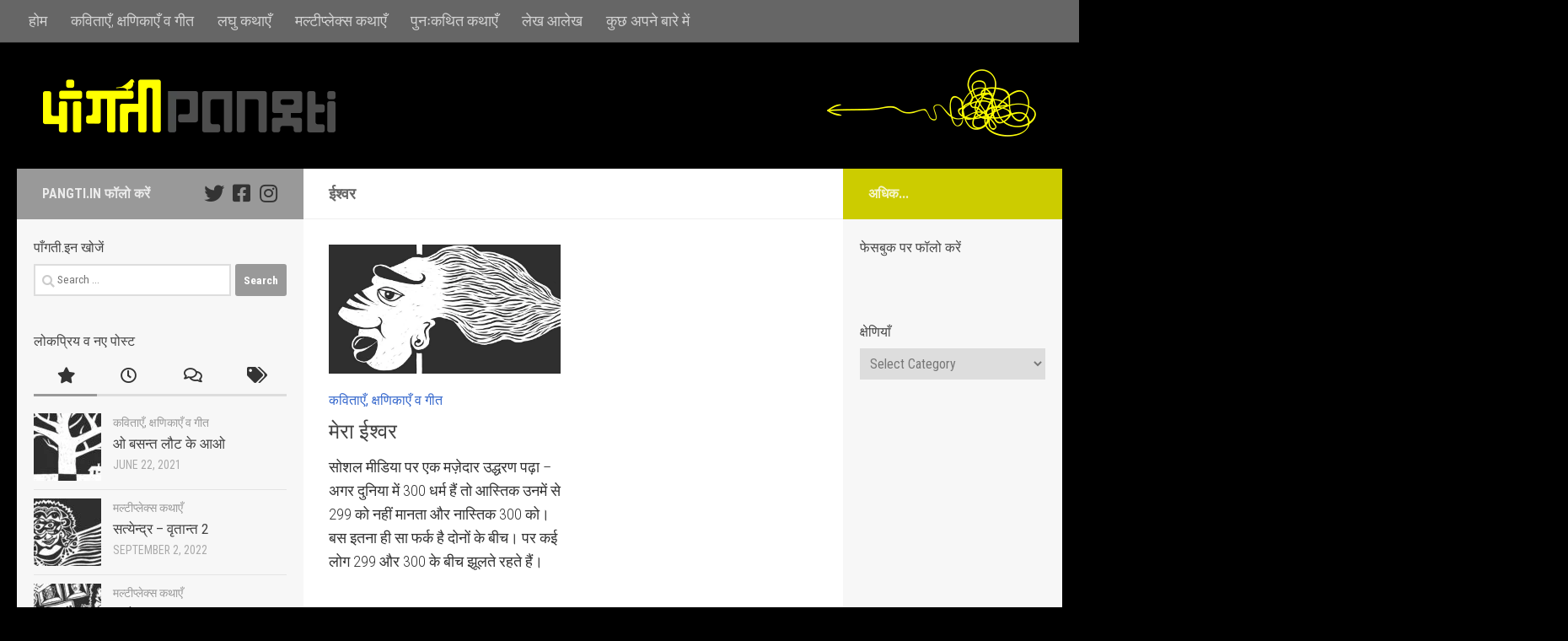

--- FILE ---
content_type: text/html; charset=UTF-8
request_url: https://pangti.in/tag/%E0%A4%88%E0%A4%B6%E0%A5%8D%E0%A4%B5%E0%A4%B0/
body_size: 17539
content:
<!DOCTYPE html>
<html class="no-js" lang="en-US">
<head>
  <meta charset="UTF-8">
  <meta name="viewport" content="width=device-width, initial-scale=1.0">
  <link rel="profile" href="https://gmpg.org/xfn/11" />
  <link rel="pingback" href="https://pangti.in/xmlrpc.php">

  <title>ईश्वर &#8211; पाँगती | pangti</title>
<meta name='robots' content='max-image-preview:large' />
	<style>img:is([sizes="auto" i], [sizes^="auto," i]) { contain-intrinsic-size: 3000px 1500px }</style>
	<script>document.documentElement.className = document.documentElement.className.replace("no-js","js");</script>
<link rel='dns-prefetch' href='//stats.wp.com' />
<link rel='preconnect' href='//c0.wp.com' />
<link rel="alternate" type="application/rss+xml" title="पाँगती | pangti &raquo; Feed" href="https://pangti.in/feed/" />
<link rel="alternate" type="application/rss+xml" title="पाँगती | pangti &raquo; Comments Feed" href="https://pangti.in/comments/feed/" />
<link id="hu-user-gfont" href="//fonts.googleapis.com/css?family=Roboto+Condensed:400,300italic,300,400italic,700&subset=latin,latin-ext" rel="stylesheet" type="text/css"><link rel="alternate" type="application/rss+xml" title="पाँगती | pangti &raquo; ईश्वर Tag Feed" href="https://pangti.in/tag/%e0%a4%88%e0%a4%b6%e0%a5%8d%e0%a4%b5%e0%a4%b0/feed/" />
<script>
window._wpemojiSettings = {"baseUrl":"https:\/\/s.w.org\/images\/core\/emoji\/16.0.1\/72x72\/","ext":".png","svgUrl":"https:\/\/s.w.org\/images\/core\/emoji\/16.0.1\/svg\/","svgExt":".svg","source":{"concatemoji":"https:\/\/pangti.in\/wp-includes\/js\/wp-emoji-release.min.js?ver=6.8.3"}};
/*! This file is auto-generated */
!function(s,n){var o,i,e;function c(e){try{var t={supportTests:e,timestamp:(new Date).valueOf()};sessionStorage.setItem(o,JSON.stringify(t))}catch(e){}}function p(e,t,n){e.clearRect(0,0,e.canvas.width,e.canvas.height),e.fillText(t,0,0);var t=new Uint32Array(e.getImageData(0,0,e.canvas.width,e.canvas.height).data),a=(e.clearRect(0,0,e.canvas.width,e.canvas.height),e.fillText(n,0,0),new Uint32Array(e.getImageData(0,0,e.canvas.width,e.canvas.height).data));return t.every(function(e,t){return e===a[t]})}function u(e,t){e.clearRect(0,0,e.canvas.width,e.canvas.height),e.fillText(t,0,0);for(var n=e.getImageData(16,16,1,1),a=0;a<n.data.length;a++)if(0!==n.data[a])return!1;return!0}function f(e,t,n,a){switch(t){case"flag":return n(e,"\ud83c\udff3\ufe0f\u200d\u26a7\ufe0f","\ud83c\udff3\ufe0f\u200b\u26a7\ufe0f")?!1:!n(e,"\ud83c\udde8\ud83c\uddf6","\ud83c\udde8\u200b\ud83c\uddf6")&&!n(e,"\ud83c\udff4\udb40\udc67\udb40\udc62\udb40\udc65\udb40\udc6e\udb40\udc67\udb40\udc7f","\ud83c\udff4\u200b\udb40\udc67\u200b\udb40\udc62\u200b\udb40\udc65\u200b\udb40\udc6e\u200b\udb40\udc67\u200b\udb40\udc7f");case"emoji":return!a(e,"\ud83e\udedf")}return!1}function g(e,t,n,a){var r="undefined"!=typeof WorkerGlobalScope&&self instanceof WorkerGlobalScope?new OffscreenCanvas(300,150):s.createElement("canvas"),o=r.getContext("2d",{willReadFrequently:!0}),i=(o.textBaseline="top",o.font="600 32px Arial",{});return e.forEach(function(e){i[e]=t(o,e,n,a)}),i}function t(e){var t=s.createElement("script");t.src=e,t.defer=!0,s.head.appendChild(t)}"undefined"!=typeof Promise&&(o="wpEmojiSettingsSupports",i=["flag","emoji"],n.supports={everything:!0,everythingExceptFlag:!0},e=new Promise(function(e){s.addEventListener("DOMContentLoaded",e,{once:!0})}),new Promise(function(t){var n=function(){try{var e=JSON.parse(sessionStorage.getItem(o));if("object"==typeof e&&"number"==typeof e.timestamp&&(new Date).valueOf()<e.timestamp+604800&&"object"==typeof e.supportTests)return e.supportTests}catch(e){}return null}();if(!n){if("undefined"!=typeof Worker&&"undefined"!=typeof OffscreenCanvas&&"undefined"!=typeof URL&&URL.createObjectURL&&"undefined"!=typeof Blob)try{var e="postMessage("+g.toString()+"("+[JSON.stringify(i),f.toString(),p.toString(),u.toString()].join(",")+"));",a=new Blob([e],{type:"text/javascript"}),r=new Worker(URL.createObjectURL(a),{name:"wpTestEmojiSupports"});return void(r.onmessage=function(e){c(n=e.data),r.terminate(),t(n)})}catch(e){}c(n=g(i,f,p,u))}t(n)}).then(function(e){for(var t in e)n.supports[t]=e[t],n.supports.everything=n.supports.everything&&n.supports[t],"flag"!==t&&(n.supports.everythingExceptFlag=n.supports.everythingExceptFlag&&n.supports[t]);n.supports.everythingExceptFlag=n.supports.everythingExceptFlag&&!n.supports.flag,n.DOMReady=!1,n.readyCallback=function(){n.DOMReady=!0}}).then(function(){return e}).then(function(){var e;n.supports.everything||(n.readyCallback(),(e=n.source||{}).concatemoji?t(e.concatemoji):e.wpemoji&&e.twemoji&&(t(e.twemoji),t(e.wpemoji)))}))}((window,document),window._wpemojiSettings);
</script>

<style id='wp-emoji-styles-inline-css'>

	img.wp-smiley, img.emoji {
		display: inline !important;
		border: none !important;
		box-shadow: none !important;
		height: 1em !important;
		width: 1em !important;
		margin: 0 0.07em !important;
		vertical-align: -0.1em !important;
		background: none !important;
		padding: 0 !important;
	}
</style>
<link rel='stylesheet' id='wp-block-library-css' href='https://c0.wp.com/c/6.8.3/wp-includes/css/dist/block-library/style.min.css' media='all' />
<style id='classic-theme-styles-inline-css'>
/*! This file is auto-generated */
.wp-block-button__link{color:#fff;background-color:#32373c;border-radius:9999px;box-shadow:none;text-decoration:none;padding:calc(.667em + 2px) calc(1.333em + 2px);font-size:1.125em}.wp-block-file__button{background:#32373c;color:#fff;text-decoration:none}
</style>
<link rel='stylesheet' id='mediaelement-css' href='https://c0.wp.com/c/6.8.3/wp-includes/js/mediaelement/mediaelementplayer-legacy.min.css' media='all' />
<link rel='stylesheet' id='wp-mediaelement-css' href='https://c0.wp.com/c/6.8.3/wp-includes/js/mediaelement/wp-mediaelement.min.css' media='all' />
<style id='jetpack-sharing-buttons-style-inline-css'>
.jetpack-sharing-buttons__services-list{display:flex;flex-direction:row;flex-wrap:wrap;gap:0;list-style-type:none;margin:5px;padding:0}.jetpack-sharing-buttons__services-list.has-small-icon-size{font-size:12px}.jetpack-sharing-buttons__services-list.has-normal-icon-size{font-size:16px}.jetpack-sharing-buttons__services-list.has-large-icon-size{font-size:24px}.jetpack-sharing-buttons__services-list.has-huge-icon-size{font-size:36px}@media print{.jetpack-sharing-buttons__services-list{display:none!important}}.editor-styles-wrapper .wp-block-jetpack-sharing-buttons{gap:0;padding-inline-start:0}ul.jetpack-sharing-buttons__services-list.has-background{padding:1.25em 2.375em}
</style>
<style id='global-styles-inline-css'>
:root{--wp--preset--aspect-ratio--square: 1;--wp--preset--aspect-ratio--4-3: 4/3;--wp--preset--aspect-ratio--3-4: 3/4;--wp--preset--aspect-ratio--3-2: 3/2;--wp--preset--aspect-ratio--2-3: 2/3;--wp--preset--aspect-ratio--16-9: 16/9;--wp--preset--aspect-ratio--9-16: 9/16;--wp--preset--color--black: #000000;--wp--preset--color--cyan-bluish-gray: #abb8c3;--wp--preset--color--white: #ffffff;--wp--preset--color--pale-pink: #f78da7;--wp--preset--color--vivid-red: #cf2e2e;--wp--preset--color--luminous-vivid-orange: #ff6900;--wp--preset--color--luminous-vivid-amber: #fcb900;--wp--preset--color--light-green-cyan: #7bdcb5;--wp--preset--color--vivid-green-cyan: #00d084;--wp--preset--color--pale-cyan-blue: #8ed1fc;--wp--preset--color--vivid-cyan-blue: #0693e3;--wp--preset--color--vivid-purple: #9b51e0;--wp--preset--gradient--vivid-cyan-blue-to-vivid-purple: linear-gradient(135deg,rgba(6,147,227,1) 0%,rgb(155,81,224) 100%);--wp--preset--gradient--light-green-cyan-to-vivid-green-cyan: linear-gradient(135deg,rgb(122,220,180) 0%,rgb(0,208,130) 100%);--wp--preset--gradient--luminous-vivid-amber-to-luminous-vivid-orange: linear-gradient(135deg,rgba(252,185,0,1) 0%,rgba(255,105,0,1) 100%);--wp--preset--gradient--luminous-vivid-orange-to-vivid-red: linear-gradient(135deg,rgba(255,105,0,1) 0%,rgb(207,46,46) 100%);--wp--preset--gradient--very-light-gray-to-cyan-bluish-gray: linear-gradient(135deg,rgb(238,238,238) 0%,rgb(169,184,195) 100%);--wp--preset--gradient--cool-to-warm-spectrum: linear-gradient(135deg,rgb(74,234,220) 0%,rgb(151,120,209) 20%,rgb(207,42,186) 40%,rgb(238,44,130) 60%,rgb(251,105,98) 80%,rgb(254,248,76) 100%);--wp--preset--gradient--blush-light-purple: linear-gradient(135deg,rgb(255,206,236) 0%,rgb(152,150,240) 100%);--wp--preset--gradient--blush-bordeaux: linear-gradient(135deg,rgb(254,205,165) 0%,rgb(254,45,45) 50%,rgb(107,0,62) 100%);--wp--preset--gradient--luminous-dusk: linear-gradient(135deg,rgb(255,203,112) 0%,rgb(199,81,192) 50%,rgb(65,88,208) 100%);--wp--preset--gradient--pale-ocean: linear-gradient(135deg,rgb(255,245,203) 0%,rgb(182,227,212) 50%,rgb(51,167,181) 100%);--wp--preset--gradient--electric-grass: linear-gradient(135deg,rgb(202,248,128) 0%,rgb(113,206,126) 100%);--wp--preset--gradient--midnight: linear-gradient(135deg,rgb(2,3,129) 0%,rgb(40,116,252) 100%);--wp--preset--font-size--small: 13px;--wp--preset--font-size--medium: 20px;--wp--preset--font-size--large: 36px;--wp--preset--font-size--x-large: 42px;--wp--preset--spacing--20: 0.44rem;--wp--preset--spacing--30: 0.67rem;--wp--preset--spacing--40: 1rem;--wp--preset--spacing--50: 1.5rem;--wp--preset--spacing--60: 2.25rem;--wp--preset--spacing--70: 3.38rem;--wp--preset--spacing--80: 5.06rem;--wp--preset--shadow--natural: 6px 6px 9px rgba(0, 0, 0, 0.2);--wp--preset--shadow--deep: 12px 12px 50px rgba(0, 0, 0, 0.4);--wp--preset--shadow--sharp: 6px 6px 0px rgba(0, 0, 0, 0.2);--wp--preset--shadow--outlined: 6px 6px 0px -3px rgba(255, 255, 255, 1), 6px 6px rgba(0, 0, 0, 1);--wp--preset--shadow--crisp: 6px 6px 0px rgba(0, 0, 0, 1);}:where(.is-layout-flex){gap: 0.5em;}:where(.is-layout-grid){gap: 0.5em;}body .is-layout-flex{display: flex;}.is-layout-flex{flex-wrap: wrap;align-items: center;}.is-layout-flex > :is(*, div){margin: 0;}body .is-layout-grid{display: grid;}.is-layout-grid > :is(*, div){margin: 0;}:where(.wp-block-columns.is-layout-flex){gap: 2em;}:where(.wp-block-columns.is-layout-grid){gap: 2em;}:where(.wp-block-post-template.is-layout-flex){gap: 1.25em;}:where(.wp-block-post-template.is-layout-grid){gap: 1.25em;}.has-black-color{color: var(--wp--preset--color--black) !important;}.has-cyan-bluish-gray-color{color: var(--wp--preset--color--cyan-bluish-gray) !important;}.has-white-color{color: var(--wp--preset--color--white) !important;}.has-pale-pink-color{color: var(--wp--preset--color--pale-pink) !important;}.has-vivid-red-color{color: var(--wp--preset--color--vivid-red) !important;}.has-luminous-vivid-orange-color{color: var(--wp--preset--color--luminous-vivid-orange) !important;}.has-luminous-vivid-amber-color{color: var(--wp--preset--color--luminous-vivid-amber) !important;}.has-light-green-cyan-color{color: var(--wp--preset--color--light-green-cyan) !important;}.has-vivid-green-cyan-color{color: var(--wp--preset--color--vivid-green-cyan) !important;}.has-pale-cyan-blue-color{color: var(--wp--preset--color--pale-cyan-blue) !important;}.has-vivid-cyan-blue-color{color: var(--wp--preset--color--vivid-cyan-blue) !important;}.has-vivid-purple-color{color: var(--wp--preset--color--vivid-purple) !important;}.has-black-background-color{background-color: var(--wp--preset--color--black) !important;}.has-cyan-bluish-gray-background-color{background-color: var(--wp--preset--color--cyan-bluish-gray) !important;}.has-white-background-color{background-color: var(--wp--preset--color--white) !important;}.has-pale-pink-background-color{background-color: var(--wp--preset--color--pale-pink) !important;}.has-vivid-red-background-color{background-color: var(--wp--preset--color--vivid-red) !important;}.has-luminous-vivid-orange-background-color{background-color: var(--wp--preset--color--luminous-vivid-orange) !important;}.has-luminous-vivid-amber-background-color{background-color: var(--wp--preset--color--luminous-vivid-amber) !important;}.has-light-green-cyan-background-color{background-color: var(--wp--preset--color--light-green-cyan) !important;}.has-vivid-green-cyan-background-color{background-color: var(--wp--preset--color--vivid-green-cyan) !important;}.has-pale-cyan-blue-background-color{background-color: var(--wp--preset--color--pale-cyan-blue) !important;}.has-vivid-cyan-blue-background-color{background-color: var(--wp--preset--color--vivid-cyan-blue) !important;}.has-vivid-purple-background-color{background-color: var(--wp--preset--color--vivid-purple) !important;}.has-black-border-color{border-color: var(--wp--preset--color--black) !important;}.has-cyan-bluish-gray-border-color{border-color: var(--wp--preset--color--cyan-bluish-gray) !important;}.has-white-border-color{border-color: var(--wp--preset--color--white) !important;}.has-pale-pink-border-color{border-color: var(--wp--preset--color--pale-pink) !important;}.has-vivid-red-border-color{border-color: var(--wp--preset--color--vivid-red) !important;}.has-luminous-vivid-orange-border-color{border-color: var(--wp--preset--color--luminous-vivid-orange) !important;}.has-luminous-vivid-amber-border-color{border-color: var(--wp--preset--color--luminous-vivid-amber) !important;}.has-light-green-cyan-border-color{border-color: var(--wp--preset--color--light-green-cyan) !important;}.has-vivid-green-cyan-border-color{border-color: var(--wp--preset--color--vivid-green-cyan) !important;}.has-pale-cyan-blue-border-color{border-color: var(--wp--preset--color--pale-cyan-blue) !important;}.has-vivid-cyan-blue-border-color{border-color: var(--wp--preset--color--vivid-cyan-blue) !important;}.has-vivid-purple-border-color{border-color: var(--wp--preset--color--vivid-purple) !important;}.has-vivid-cyan-blue-to-vivid-purple-gradient-background{background: var(--wp--preset--gradient--vivid-cyan-blue-to-vivid-purple) !important;}.has-light-green-cyan-to-vivid-green-cyan-gradient-background{background: var(--wp--preset--gradient--light-green-cyan-to-vivid-green-cyan) !important;}.has-luminous-vivid-amber-to-luminous-vivid-orange-gradient-background{background: var(--wp--preset--gradient--luminous-vivid-amber-to-luminous-vivid-orange) !important;}.has-luminous-vivid-orange-to-vivid-red-gradient-background{background: var(--wp--preset--gradient--luminous-vivid-orange-to-vivid-red) !important;}.has-very-light-gray-to-cyan-bluish-gray-gradient-background{background: var(--wp--preset--gradient--very-light-gray-to-cyan-bluish-gray) !important;}.has-cool-to-warm-spectrum-gradient-background{background: var(--wp--preset--gradient--cool-to-warm-spectrum) !important;}.has-blush-light-purple-gradient-background{background: var(--wp--preset--gradient--blush-light-purple) !important;}.has-blush-bordeaux-gradient-background{background: var(--wp--preset--gradient--blush-bordeaux) !important;}.has-luminous-dusk-gradient-background{background: var(--wp--preset--gradient--luminous-dusk) !important;}.has-pale-ocean-gradient-background{background: var(--wp--preset--gradient--pale-ocean) !important;}.has-electric-grass-gradient-background{background: var(--wp--preset--gradient--electric-grass) !important;}.has-midnight-gradient-background{background: var(--wp--preset--gradient--midnight) !important;}.has-small-font-size{font-size: var(--wp--preset--font-size--small) !important;}.has-medium-font-size{font-size: var(--wp--preset--font-size--medium) !important;}.has-large-font-size{font-size: var(--wp--preset--font-size--large) !important;}.has-x-large-font-size{font-size: var(--wp--preset--font-size--x-large) !important;}
:where(.wp-block-post-template.is-layout-flex){gap: 1.25em;}:where(.wp-block-post-template.is-layout-grid){gap: 1.25em;}
:where(.wp-block-columns.is-layout-flex){gap: 2em;}:where(.wp-block-columns.is-layout-grid){gap: 2em;}
:root :where(.wp-block-pullquote){font-size: 1.5em;line-height: 1.6;}
</style>
<link rel='stylesheet' id='hueman-main-style-css' href='https://pangti.in/wp-content/themes/hueman/assets/front/css/main.min.css?ver=3.7.27' media='all' />
<style id='hueman-main-style-inline-css'>
body { font-family:'Roboto Condensed', Arial, sans-serif;font-size:1.13rem }@media only screen and (min-width: 720px) {
        .nav > li { font-size:1.13rem; }
      }.container-inner { max-width: px; }.sidebar .widget { padding-left: 20px; padding-right: 20px; padding-top: 20px; }::selection { background-color: #999999; }
::-moz-selection { background-color: #999999; }a,a>span.hu-external::after,.themeform label .required,#flexslider-featured .flex-direction-nav .flex-next:hover,#flexslider-featured .flex-direction-nav .flex-prev:hover,.post-hover:hover .post-title a,.post-title a:hover,.sidebar.s1 .post-nav li a:hover i,.content .post-nav li a:hover i,.post-related a:hover,.sidebar.s1 .widget_rss ul li a,#footer .widget_rss ul li a,.sidebar.s1 .widget_calendar a,#footer .widget_calendar a,.sidebar.s1 .alx-tab .tab-item-category a,.sidebar.s1 .alx-posts .post-item-category a,.sidebar.s1 .alx-tab li:hover .tab-item-title a,.sidebar.s1 .alx-tab li:hover .tab-item-comment a,.sidebar.s1 .alx-posts li:hover .post-item-title a,#footer .alx-tab .tab-item-category a,#footer .alx-posts .post-item-category a,#footer .alx-tab li:hover .tab-item-title a,#footer .alx-tab li:hover .tab-item-comment a,#footer .alx-posts li:hover .post-item-title a,.comment-tabs li.active a,.comment-awaiting-moderation,.child-menu a:hover,.child-menu .current_page_item > a,.wp-pagenavi a{ color: #999999; }input[type="submit"],.themeform button[type="submit"],.sidebar.s1 .sidebar-top,.sidebar.s1 .sidebar-toggle,#flexslider-featured .flex-control-nav li a.flex-active,.post-tags a:hover,.sidebar.s1 .widget_calendar caption,#footer .widget_calendar caption,.author-bio .bio-avatar:after,.commentlist li.bypostauthor > .comment-body:after,.commentlist li.comment-author-admin > .comment-body:after{ background-color: #999999; }.post-format .format-container { border-color: #999999; }.sidebar.s1 .alx-tabs-nav li.active a,#footer .alx-tabs-nav li.active a,.comment-tabs li.active a,.wp-pagenavi a:hover,.wp-pagenavi a:active,.wp-pagenavi span.current{ border-bottom-color: #999999!important; }.sidebar.s2 .post-nav li a:hover i,
.sidebar.s2 .widget_rss ul li a,
.sidebar.s2 .widget_calendar a,
.sidebar.s2 .alx-tab .tab-item-category a,
.sidebar.s2 .alx-posts .post-item-category a,
.sidebar.s2 .alx-tab li:hover .tab-item-title a,
.sidebar.s2 .alx-tab li:hover .tab-item-comment a,
.sidebar.s2 .alx-posts li:hover .post-item-title a { color: #cccc00; }
.sidebar.s2 .sidebar-top,.sidebar.s2 .sidebar-toggle,.post-comments,.jp-play-bar,.jp-volume-bar-value,.sidebar.s2 .widget_calendar caption{ background-color: #cccc00; }.sidebar.s2 .alx-tabs-nav li.active a { border-bottom-color: #cccc00; }
.post-comments::before { border-right-color: #cccc00; }
      .search-expand,
              #nav-topbar.nav-container { background-color: #666666}@media only screen and (min-width: 720px) {
                #nav-topbar .nav ul { background-color: #666666; }
              }.is-scrolled #header .nav-container.desktop-sticky,
              .is-scrolled #header .search-expand { background-color: #666666; background-color: rgba(102,102,102,0.90) }.is-scrolled .topbar-transparent #nav-topbar.desktop-sticky .nav ul { background-color: #666666; background-color: rgba(102,102,102,0.95) }#header { background-color: #000000; }
@media only screen and (min-width: 720px) {
  #nav-header .nav ul { background-color: #000000; }
}
        #header #nav-mobile { background-color: #33363b; }.is-scrolled #header #nav-mobile { background-color: #33363b; background-color: rgba(51,54,59,0.90) }#nav-header.nav-container, #main-header-search .search-expand { background-color: rgba(221,200,159,0.52); }
@media only screen and (min-width: 720px) {
  #nav-header .nav ul { background-color: rgba(221,200,159,0.52); }
}
        #footer-bottom { background-color: #000000; }.site-title a img { max-height: 100px; }.sidebar.expanding, .sidebar.collapsing, .sidebar .sidebar-content, .sidebar .sidebar-toggle, .container-inner > .main::before,.container-inner > .main::after { background-color: #f7f7f7; }@media only screen and (min-width: 480px) and (max-width: 1200px) { .s2.expanded { background-color: #f7f7f7; } }@media only screen and (min-width: 480px) and (max-width: 960px) { .s1.expanded { background-color: #f7f7f7; } }body { background-color: #000000; }
</style>
<link rel='stylesheet' id='hueman-font-awesome-css' href='https://pangti.in/wp-content/themes/hueman/assets/front/css/font-awesome.min.css?ver=3.7.27' media='all' />
<style id='jetpack_facebook_likebox-inline-css'>
.widget_facebook_likebox {
	overflow: hidden;
}

</style>
<script src="https://c0.wp.com/c/6.8.3/wp-includes/js/jquery/jquery.min.js" id="jquery-core-js"></script>
<script src="https://c0.wp.com/c/6.8.3/wp-includes/js/jquery/jquery-migrate.min.js" id="jquery-migrate-js"></script>
<link rel="https://api.w.org/" href="https://pangti.in/wp-json/" /><link rel="alternate" title="JSON" type="application/json" href="https://pangti.in/wp-json/wp/v2/tags/146" /><link rel="EditURI" type="application/rsd+xml" title="RSD" href="https://pangti.in/xmlrpc.php?rsd" />
<meta name="generator" content="WordPress 6.8.3" />
	<style>img#wpstats{display:none}</style>
		    <link rel="preload" as="font" type="font/woff2" href="https://pangti.in/wp-content/themes/hueman/assets/front/webfonts/fa-brands-400.woff2?v=5.15.2" crossorigin="anonymous"/>
    <link rel="preload" as="font" type="font/woff2" href="https://pangti.in/wp-content/themes/hueman/assets/front/webfonts/fa-regular-400.woff2?v=5.15.2" crossorigin="anonymous"/>
    <link rel="preload" as="font" type="font/woff2" href="https://pangti.in/wp-content/themes/hueman/assets/front/webfonts/fa-solid-900.woff2?v=5.15.2" crossorigin="anonymous"/>
  <!--[if lt IE 9]>
<script src="https://pangti.in/wp-content/themes/hueman/assets/front/js/ie/html5shiv-printshiv.min.js"></script>
<script src="https://pangti.in/wp-content/themes/hueman/assets/front/js/ie/selectivizr.js"></script>
<![endif]-->

<!-- Jetpack Open Graph Tags -->
<meta property="og:type" content="website" />
<meta property="og:title" content="ईश्वर &#8211; पाँगती | pangti" />
<meta property="og:url" content="https://pangti.in/tag/%e0%a4%88%e0%a4%b6%e0%a5%8d%e0%a4%b5%e0%a4%b0/" />
<meta property="og:site_name" content="पाँगती | pangti" />
<meta property="og:image" content="https://pangti.in/wp-content/uploads/2021/07/cropped-site-icon-pangtidotin.jpg" />
<meta property="og:image:width" content="512" />
<meta property="og:image:height" content="512" />
<meta property="og:image:alt" content="" />
<meta property="og:locale" content="en_US" />

<!-- End Jetpack Open Graph Tags -->
<link rel="icon" href="https://pangti.in/wp-content/uploads/2021/07/cropped-site-icon-pangtidotin-32x32.jpg" sizes="32x32" />
<link rel="icon" href="https://pangti.in/wp-content/uploads/2021/07/cropped-site-icon-pangtidotin-192x192.jpg" sizes="192x192" />
<link rel="apple-touch-icon" href="https://pangti.in/wp-content/uploads/2021/07/cropped-site-icon-pangtidotin-180x180.jpg" />
<meta name="msapplication-TileImage" content="https://pangti.in/wp-content/uploads/2021/07/cropped-site-icon-pangtidotin-270x270.jpg" />
		<style id="wp-custom-css">
			/* text colour */
.entry { color: #333333; }
* { color: #333333; }
a {
    color: #3366CC;
}		</style>
		</head>

<body class="archive tag tag-146 wp-custom-logo wp-embed-responsive wp-theme-hueman col-3cm full-width topbar-enabled header-desktop-sticky header-mobile-sticky hueman-3-7-27 unknown">
<div id="wrapper">
  <a class="screen-reader-text skip-link" href="#content">Skip to content</a>
  
  <header id="header" class="top-menu-mobile-on one-mobile-menu top_menu header-ads-desktop  topbar-transparent no-header-img">
        <nav class="nav-container group mobile-menu mobile-sticky " id="nav-mobile" data-menu-id="header-1">
  <div class="mobile-title-logo-in-header"><p class="site-title">                  <a class="custom-logo-link" href="https://pangti.in/" rel="home" title="पाँगती | pangti | Home page"><img src="https://pangti.in/wp-content/uploads/2021/06/pangtidotin_logo.png" alt="पाँगती | pangti" width="350" height="70"/></a>                </p></div>
        
                    <!-- <div class="ham__navbar-toggler collapsed" aria-expanded="false">
          <div class="ham__navbar-span-wrapper">
            <span class="ham-toggler-menu__span"></span>
          </div>
        </div> -->
        <button class="ham__navbar-toggler-two collapsed" title="Menu" aria-expanded="false">
          <span class="ham__navbar-span-wrapper">
            <span class="line line-1"></span>
            <span class="line line-2"></span>
            <span class="line line-3"></span>
          </span>
        </button>
            
      <div class="nav-text"></div>
      <div class="nav-wrap container">
                  <ul class="nav container-inner group mobile-search">
                            <li>
                  <form role="search" method="get" class="search-form" action="https://pangti.in/">
				<label>
					<span class="screen-reader-text">Search for:</span>
					<input type="search" class="search-field" placeholder="Search &hellip;" value="" name="s" />
				</label>
				<input type="submit" class="search-submit" value="Search" />
			</form>                </li>
                      </ul>
                <ul id="menu-top" class="nav container-inner group"><li id="menu-item-15" class="menu-item menu-item-type-custom menu-item-object-custom menu-item-home menu-item-15"><a href="http://pangti.in/">होम</a></li>
<li id="menu-item-375" class="menu-item menu-item-type-taxonomy menu-item-object-category menu-item-375"><a href="https://pangti.in/category/kavitayein-shyanikayein-va-geet/">कविताएँ, क्षणिकाएँ व गीत</a></li>
<li id="menu-item-376" class="menu-item menu-item-type-taxonomy menu-item-object-category menu-item-376"><a href="https://pangti.in/category/laghu-kathayein/">लघु कथाएँ</a></li>
<li id="menu-item-468" class="menu-item menu-item-type-taxonomy menu-item-object-category menu-item-468"><a href="https://pangti.in/category/multiplex-kathayein/">मल्टीप्लेक्स कथाएँ</a></li>
<li id="menu-item-377" class="menu-item menu-item-type-taxonomy menu-item-object-category menu-item-377"><a href="https://pangti.in/category/punahkathit-kathayein/">पुनःकथित कथाएँ</a></li>
<li id="menu-item-378" class="menu-item menu-item-type-taxonomy menu-item-object-category menu-item-378"><a href="https://pangti.in/category/lekh-aalekh/">लेख आलेख</a></li>
<li id="menu-item-16" class="menu-item menu-item-type-post_type menu-item-object-page menu-item-16"><a href="https://pangti.in/kuch-apne-barey-mein/">कुछ अपने बारे में</a></li>
</ul>      </div>
</nav><!--/#nav-topbar-->  
        <nav class="nav-container group desktop-menu desktop-sticky " id="nav-topbar" data-menu-id="header-2">
    <div class="nav-text"></div>
  <div class="topbar-toggle-down">
    <i class="fas fa-angle-double-down" aria-hidden="true" data-toggle="down" title="Expand menu"></i>
    <i class="fas fa-angle-double-up" aria-hidden="true" data-toggle="up" title="Collapse menu"></i>
  </div>
  <div class="nav-wrap container">
    <ul id="menu-top-1" class="nav container-inner group"><li class="menu-item menu-item-type-custom menu-item-object-custom menu-item-home menu-item-15"><a href="http://pangti.in/">होम</a></li>
<li class="menu-item menu-item-type-taxonomy menu-item-object-category menu-item-375"><a href="https://pangti.in/category/kavitayein-shyanikayein-va-geet/">कविताएँ, क्षणिकाएँ व गीत</a></li>
<li class="menu-item menu-item-type-taxonomy menu-item-object-category menu-item-376"><a href="https://pangti.in/category/laghu-kathayein/">लघु कथाएँ</a></li>
<li class="menu-item menu-item-type-taxonomy menu-item-object-category menu-item-468"><a href="https://pangti.in/category/multiplex-kathayein/">मल्टीप्लेक्स कथाएँ</a></li>
<li class="menu-item menu-item-type-taxonomy menu-item-object-category menu-item-377"><a href="https://pangti.in/category/punahkathit-kathayein/">पुनःकथित कथाएँ</a></li>
<li class="menu-item menu-item-type-taxonomy menu-item-object-category menu-item-378"><a href="https://pangti.in/category/lekh-aalekh/">लेख आलेख</a></li>
<li class="menu-item menu-item-type-post_type menu-item-object-page menu-item-16"><a href="https://pangti.in/kuch-apne-barey-mein/">कुछ अपने बारे में</a></li>
</ul>  </div>
  
</nav><!--/#nav-topbar-->  
  <div class="container group">
        <div class="container-inner">

                    <div class="group hu-pad central-header-zone">
                  <div class="logo-tagline-group">
                      <p class="site-title">                  <a class="custom-logo-link" href="https://pangti.in/" rel="home" title="पाँगती | pangti | Home page"><img src="https://pangti.in/wp-content/uploads/2021/06/pangtidotin_logo.png" alt="पाँगती | pangti" width="350" height="70"/></a>                </p>                                        </div>

                                        <div id="header-widgets">
                          <div id="media_image-3" class="widget widget_media_image"><img width="250" height="85" src="https://pangti.in/wp-content/uploads/2021/06/towards_reason.png" class="image wp-image-73  attachment-full size-full" alt="" style="max-width: 100%; height: auto;" decoding="async" /></div>                      </div><!--/#header-ads-->
                                </div>
      
      
    </div><!--/.container-inner-->
      </div><!--/.container-->

</header><!--/#header-->
  
  <div class="container" id="page">
    <div class="container-inner">
            <div class="main">
        <div class="main-inner group">
          
              <main class="content" id="content">
              <div class="page-title hu-pad group">
          	    		<h1>ईश्वर</h1>
    	
    </div><!--/.page-title-->
          <div class="hu-pad group">
            
  <div id="grid-wrapper" class="post-list group">
    <div class="post-row">        <article id="post-778" class="group grid-item post-778 post type-post status-publish format-standard has-post-thumbnail hentry category-kavitayein-shyanikayein-va-geet tag-believer tag-god tag-147 tag-146 tag-148">
	<div class="post-inner post-hover">
      		<div class="post-thumbnail">
  			<a href="https://pangti.in/mera-ishwar/">
            				<img width="900" height="500" src="https://pangti.in/wp-content/uploads/2023/05/mera-ishwar-featured.jpg" class="attachment-full size-full wp-post-image" alt="" decoding="async" fetchpriority="high" srcset="https://pangti.in/wp-content/uploads/2023/05/mera-ishwar-featured.jpg 900w, https://pangti.in/wp-content/uploads/2023/05/mera-ishwar-featured-300x167.jpg 300w, https://pangti.in/wp-content/uploads/2023/05/mera-ishwar-featured-768x427.jpg 768w" sizes="(max-width: 900px) 100vw, 900px" />  				  				  				  			</a>
  			  		</div><!--/.post-thumbnail-->
          		<div class="post-meta group">
          			  <p class="post-category"><a href="https://pangti.in/category/kavitayein-shyanikayein-va-geet/" rel="category tag">कविताएँ, क्षणिकाएँ व गीत</a></p>
                  		</div><!--/.post-meta-->
    		<h2 class="post-title entry-title">
			<a href="https://pangti.in/mera-ishwar/" rel="bookmark">मेरा ईश्वर</a>
		</h2><!--/.post-title-->

				<div class="entry excerpt entry-summary">
			<p>सोशल मीडिया पर एक मज़ेदार उद्धरण पढ़ा – अगर दुनिया में 300 धर्म हैं तो आस्तिक उनमें से 299 को नहीं मानता और नास्तिक 300 को। बस इतना ही सा फर्क है दोनों के बीच। पर कई लोग 299 और 300 के बीच झूलते रहते हैं।</p>
		</div><!--/.entry-->
		
	</div><!--/.post-inner-->
</article><!--/.post-->
    </div>  </div><!--/.post-list-->

<nav class="pagination group">
			<ul class="group">
			<li class="prev left"></li>
			<li class="next right"></li>
		</ul>
	</nav><!--/.pagination-->
          </div><!--/.hu-pad-->
            </main><!--/.content-->
          

	<div class="sidebar s1 collapsed" data-position="left" data-layout="col-3cm" data-sb-id="s1">

		<button class="sidebar-toggle" title="Expand Sidebar"><i class="fas sidebar-toggle-arrows"></i></button>

		<div class="sidebar-content">

			           			<div class="sidebar-top group">
                        <p>pangti.in फॉलो करें </p>                    <ul class="social-links"><li><a rel="nofollow noopener noreferrer" class="social-tooltip"  title="Follow us on Twitter" aria-label="Follow us on Twitter" href="http://twitter.com/pangti" target="_blank" ><i class="fab fa-twitter"></i></a></li><li><a rel="nofollow noopener noreferrer" class="social-tooltip"  title="Follow us on Facebook-square" aria-label="Follow us on Facebook-square" href="http://www.facebook.com/navinpangti" target="_blank" ><i class="fab fa-facebook-square"></i></a></li><li><a rel="nofollow noopener noreferrer" class="social-tooltip"  title="Follow us on Instagram" aria-label="Follow us on Instagram" href="http://www.instagram.com/navinpangti" target="_blank" ><i class="fab fa-instagram"></i></a></li></ul>  			</div>
			
			
			
			<div id="search-4" class="widget widget_search"><h3 class="widget-title">पाँगती.इन खोजें</h3><form role="search" method="get" class="search-form" action="https://pangti.in/">
				<label>
					<span class="screen-reader-text">Search for:</span>
					<input type="search" class="search-field" placeholder="Search &hellip;" value="" name="s" />
				</label>
				<input type="submit" class="search-submit" value="Search" />
			</form></div><div id="alxtabs-3" class="widget widget_hu_tabs">
<h3 class="widget-title">लोकप्रिय व नए पोस्ट </h3><ul class="alx-tabs-nav group tab-count-4"><li class="alx-tab tab-popular"><a href="#tab-popular-3" title="Popular Posts"><i class="fas fa-star"></i><span>Popular Posts</span></a></li><li class="alx-tab tab-recent"><a href="#tab-recent-3" title="Recent Posts"><i class="far fa-clock"></i><span>Recent Posts</span></a></li><li class="alx-tab tab-comments"><a href="#tab-comments-3" title="Recent Comments"><i class="far fa-comments"></i><span>Recent Comments</span></a></li><li class="alx-tab tab-tags"><a href="#tab-tags-3" title="Tags"><i class="fas fa-tags"></i><span>Tags</span></a></li></ul>
	<div class="alx-tabs-container">


		
			
			<ul id="tab-recent-3" class="alx-tab group thumbs-enabled">
        								<li>

										<div class="tab-item-thumbnail">
						<a href="https://pangti.in/bali-ke-bakre/">
							<img width="80" height="80" src="https://pangti.in/wp-content/uploads/2025/06/bali-ke-bakre-featured-80x80.jpg" class="attachment-thumb-small size-thumb-small wp-post-image" alt="" decoding="async" loading="lazy" />																											</a>
					</div>
					
					<div class="tab-item-inner group">
						<p class="tab-item-category"><a href="https://pangti.in/category/kavitayein-shyanikayein-va-geet/" rel="category tag">कविताएँ, क्षणिकाएँ व गीत</a></p>						<p class="tab-item-title"><a href="https://pangti.in/bali-ke-bakre/" rel="bookmark">बलि के बकरे</a></p>
						<p class="tab-item-date">June 22, 2025</p>					</div>

				</li>
								<li>

										<div class="tab-item-thumbnail">
						<a href="https://pangti.in/sone-ka-anda-dene-wali-murgi/">
							<img width="80" height="80" src="https://pangti.in/wp-content/uploads/2024/12/sone-ke-ande-wali-murgi-featured-80x80.jpg" class="attachment-thumb-small size-thumb-small wp-post-image" alt="" decoding="async" loading="lazy" />																											</a>
					</div>
					
					<div class="tab-item-inner group">
						<p class="tab-item-category"><a href="https://pangti.in/category/laghu-kathayein/" rel="category tag">लघु कथाएँ</a></p>						<p class="tab-item-title"><a href="https://pangti.in/sone-ka-anda-dene-wali-murgi/" rel="bookmark">सोने का अंडा देने वाली मुर्गी</a></p>
						<p class="tab-item-date">December 13, 2024</p>					</div>

				</li>
								<li>

										<div class="tab-item-thumbnail">
						<a href="https://pangti.in/koi-shaks-yun-he-har-roz-mar-raha-hai/">
							<img width="80" height="80" src="https://pangti.in/wp-content/uploads/2023/06/koi-shaks-yun-he-har-roz-mar-raha-hai-featured-80x80.jpg" class="attachment-thumb-small size-thumb-small wp-post-image" alt="" decoding="async" loading="lazy" />																											</a>
					</div>
					
					<div class="tab-item-inner group">
						<p class="tab-item-category"><a href="https://pangti.in/category/kavitayein-shyanikayein-va-geet/" rel="category tag">कविताएँ, क्षणिकाएँ व गीत</a></p>						<p class="tab-item-title"><a href="https://pangti.in/koi-shaks-yun-he-har-roz-mar-raha-hai/" rel="bookmark">कोई शख्स यूँ ही हर रोज मर रहा है!</a></p>
						<p class="tab-item-date">June 24, 2023</p>					</div>

				</li>
								<li>

										<div class="tab-item-thumbnail">
						<a href="https://pangti.in/gurgaon-to-gurugram/">
							<img width="80" height="80" src="https://pangti.in/wp-content/uploads/2023/05/gurgaon-se-gurugram-featured-80x80.jpg" class="attachment-thumb-small size-thumb-small wp-post-image" alt="" decoding="async" loading="lazy" />																											</a>
					</div>
					
					<div class="tab-item-inner group">
						<p class="tab-item-category"><a href="https://pangti.in/category/kavitayein-shyanikayein-va-geet/" rel="category tag">कविताएँ, क्षणिकाएँ व गीत</a></p>						<p class="tab-item-title"><a href="https://pangti.in/gurgaon-to-gurugram/" rel="bookmark">गुड़गाँव टू गुरुग्राम</a></p>
						<p class="tab-item-date">May 16, 2023</p>					</div>

				</li>
								<li>

										<div class="tab-item-thumbnail">
						<a href="https://pangti.in/mera-ishwar/">
							<img width="80" height="80" src="https://pangti.in/wp-content/uploads/2023/05/mera-ishwar-featured-80x80.jpg" class="attachment-thumb-small size-thumb-small wp-post-image" alt="" decoding="async" loading="lazy" />																											</a>
					</div>
					
					<div class="tab-item-inner group">
						<p class="tab-item-category"><a href="https://pangti.in/category/kavitayein-shyanikayein-va-geet/" rel="category tag">कविताएँ, क्षणिकाएँ व गीत</a></p>						<p class="tab-item-title"><a href="https://pangti.in/mera-ishwar/" rel="bookmark">मेरा ईश्वर</a></p>
						<p class="tab-item-date">May 10, 2023</p>					</div>

				</li>
								        			</ul><!--/.alx-tab-->

		

		
						<ul id="tab-popular-3" class="alx-tab group thumbs-enabled">
        								<li>

										<div class="tab-item-thumbnail">
						<a href="https://pangti.in/o-basant-laut-ke-ao/">
							<img width="80" height="80" src="https://pangti.in/wp-content/uploads/2021/06/o-basant-laut-ke-ao-featured-80x80.jpg" class="attachment-thumb-small size-thumb-small wp-post-image" alt="" decoding="async" loading="lazy" />																											</a>
					</div>
					
					<div class="tab-item-inner group">
						<p class="tab-item-category"><a href="https://pangti.in/category/kavitayein-shyanikayein-va-geet/" rel="category tag">कविताएँ, क्षणिकाएँ व गीत</a></p>						<p class="tab-item-title"><a href="https://pangti.in/o-basant-laut-ke-ao/" rel="bookmark">ओ बसन्त लौट के आओ</a></p>
						<p class="tab-item-date">June 22, 2021</p>					</div>

				</li>
								<li>

										<div class="tab-item-thumbnail">
						<a href="https://pangti.in/satyendra-part-2/">
							<img width="80" height="80" src="https://pangti.in/wp-content/uploads/2022/09/satyendra-part-2-featured-80x80.jpg" class="attachment-thumb-small size-thumb-small wp-post-image" alt="" decoding="async" loading="lazy" />																											</a>
					</div>
					
					<div class="tab-item-inner group">
						<p class="tab-item-category"><a href="https://pangti.in/category/multiplex-kathayein/" rel="category tag">मल्टीप्लेक्स कथाएँ</a></p>						<p class="tab-item-title"><a href="https://pangti.in/satyendra-part-2/" rel="bookmark">सत्येन्द्र &#8211; वृतान्त 2</a></p>
						<p class="tab-item-date">September 2, 2022</p>					</div>

				</li>
								<li>

										<div class="tab-item-thumbnail">
						<a href="https://pangti.in/satyendra-part-1/">
							<img width="80" height="80" src="https://pangti.in/wp-content/uploads/2022/08/satyendra-part-1-featured-80x80.jpg" class="attachment-thumb-small size-thumb-small wp-post-image" alt="" decoding="async" loading="lazy" />																											</a>
					</div>
					
					<div class="tab-item-inner group">
						<p class="tab-item-category"><a href="https://pangti.in/category/multiplex-kathayein/" rel="category tag">मल्टीप्लेक्स कथाएँ</a></p>						<p class="tab-item-title"><a href="https://pangti.in/satyendra-part-1/" rel="bookmark">सत्येन्द्र &#8211; वृतान्त 1</a></p>
						<p class="tab-item-date">August 27, 2022</p>					</div>

				</li>
								<li>

										<div class="tab-item-thumbnail">
						<a href="https://pangti.in/satyendra-part-3/">
							<img width="80" height="80" src="https://pangti.in/wp-content/uploads/2022/09/satyendra-part-3-featured-80x80.jpg" class="attachment-thumb-small size-thumb-small wp-post-image" alt="" decoding="async" loading="lazy" />																											</a>
					</div>
					
					<div class="tab-item-inner group">
						<p class="tab-item-category"><a href="https://pangti.in/category/multiplex-kathayein/" rel="category tag">मल्टीप्लेक्स कथाएँ</a></p>						<p class="tab-item-title"><a href="https://pangti.in/satyendra-part-3/" rel="bookmark">सत्येन्द्र &#8211; वृतान्त 3</a></p>
						<p class="tab-item-date">September 9, 2022</p>					</div>

				</li>
								<li>

										<div class="tab-item-thumbnail">
						<a href="https://pangti.in/mahamari-mein-ishq/">
							<img width="80" height="80" src="https://pangti.in/wp-content/uploads/2021/06/mahamari-mein-ishq-featured-80x80.jpg" class="attachment-thumb-small size-thumb-small wp-post-image" alt="" decoding="async" loading="lazy" />																											</a>
					</div>
					
					<div class="tab-item-inner group">
						<p class="tab-item-category"><a href="https://pangti.in/category/laghu-kathayein/" rel="category tag">लघु कथाएँ</a></p>						<p class="tab-item-title"><a href="https://pangti.in/mahamari-mein-ishq/" rel="bookmark">महामारी में इश्क</a></p>
						<p class="tab-item-date">June 23, 2021</p>					</div>

				</li>
								        			</ul><!--/.alx-tab-->

		

		
			
			<ul id="tab-comments-3" class="alx-tab group avatars-enabled">
								<li>

												<div class="tab-item-avatar">
							<a href="https://pangti.in/satyendra-part-8/#comment-501">
								<img alt='' src='https://secure.gravatar.com/avatar/?s=96&#038;r=g' srcset='https://secure.gravatar.com/avatar/?s=192&#038;r=g 2x' class='avatar avatar-96 photo avatar-default' height='96' width='96' loading='lazy' decoding='async'/>							</a>
						</div>
						
						<div class="tab-item-inner group">
														<div class="tab-item-name">सत्येन्द्र &#8211; वृतान्त 12 &#8211; पाँगती | pangti says:</div>
							<div class="tab-item-comment"><a href="https://pangti.in/satyendra-part-8/#comment-501">[&#8230;] 4 | वृतान्त 5 | वृतान्त 6 | वृतान्त 7...</a></div>

						</div>

				</li>
								<li>

												<div class="tab-item-avatar">
							<a href="https://pangti.in/satyendra-part-4/#comment-500">
								<img alt='' src='https://secure.gravatar.com/avatar/?s=96&#038;r=g' srcset='https://secure.gravatar.com/avatar/?s=192&#038;r=g 2x' class='avatar avatar-96 photo avatar-default' height='96' width='96' loading='lazy' decoding='async'/>							</a>
						</div>
						
						<div class="tab-item-inner group">
														<div class="tab-item-name">सत्येन्द्र &#8211; वृतान्त 12 &#8211; पाँगती | pangti says:</div>
							<div class="tab-item-comment"><a href="https://pangti.in/satyendra-part-4/#comment-500">[&#8230;] वृतान्त 1 | वृतान्त 2 | वृतान्त 3 | वृतान्त...</a></div>

						</div>

				</li>
								<li>

												<div class="tab-item-avatar">
							<a href="https://pangti.in/satyendra-part-6/#comment-499">
								<img alt='' src='https://secure.gravatar.com/avatar/?s=96&#038;r=g' srcset='https://secure.gravatar.com/avatar/?s=192&#038;r=g 2x' class='avatar avatar-96 photo avatar-default' height='96' width='96' loading='lazy' decoding='async'/>							</a>
						</div>
						
						<div class="tab-item-inner group">
														<div class="tab-item-name">सत्येन्द्र &#8211; वृतान्त 11 &#8211; पाँगती | pangti says:</div>
							<div class="tab-item-comment"><a href="https://pangti.in/satyendra-part-6/#comment-499">[&#8230;] 2 | वृतान्त 3 | वृतान्त 4 | वृतान्त 5...</a></div>

						</div>

				</li>
								<li>

												<div class="tab-item-avatar">
							<a href="https://pangti.in/satyendra-part-5/#comment-498">
								<img alt='' src='https://secure.gravatar.com/avatar/?s=96&#038;r=g' srcset='https://secure.gravatar.com/avatar/?s=192&#038;r=g 2x' class='avatar avatar-96 photo avatar-default' height='96' width='96' loading='lazy' decoding='async'/>							</a>
						</div>
						
						<div class="tab-item-inner group">
														<div class="tab-item-name">सत्येन्द्र &#8211; वृतान्त 10 &#8211; पाँगती | pangti says:</div>
							<div class="tab-item-comment"><a href="https://pangti.in/satyendra-part-5/#comment-498">[&#8230;] 1 | वृतान्त 2 | वृतान्त 3 | वृतान्त 4...</a></div>

						</div>

				</li>
								<li>

												<div class="tab-item-avatar">
							<a href="https://pangti.in/satyendra-part-10/#comment-497">
								<img alt='' src='https://secure.gravatar.com/avatar/?s=96&#038;r=g' srcset='https://secure.gravatar.com/avatar/?s=192&#038;r=g 2x' class='avatar avatar-96 photo avatar-default' height='96' width='96' loading='lazy' decoding='async'/>							</a>
						</div>
						
						<div class="tab-item-inner group">
														<div class="tab-item-name">सत्येन्द्र &#8211; वृतान्त 9 &#8211; पाँगती | pangti says:</div>
							<div class="tab-item-comment"><a href="https://pangti.in/satyendra-part-10/#comment-497">[&#8230;] वृतान्त 10 &gt; [&#8230;]</a></div>

						</div>

				</li>
							</ul><!--/.alx-tab-->

		
		
			<ul id="tab-tags-3" class="alx-tab group">
				<li>
					<a href="https://pangti.in/tag/agitation/" class="tag-cloud-link tag-link-283 tag-link-position-1" style="font-size: 8pt;" aria-label="agitation (2 items)">agitation</a>
<a href="https://pangti.in/tag/casteism/" class="tag-cloud-link tag-link-214 tag-link-position-2" style="font-size: 8pt;" aria-label="casteism (2 items)">casteism</a>
<a href="https://pangti.in/tag/children/" class="tag-cloud-link tag-link-254 tag-link-position-3" style="font-size: 8pt;" aria-label="children (2 items)">children</a>
<a href="https://pangti.in/tag/college-love/" class="tag-cloud-link tag-link-238 tag-link-position-4" style="font-size: 8pt;" aria-label="college love (2 items)">college love</a>
<a href="https://pangti.in/tag/court/" class="tag-cloud-link tag-link-241 tag-link-position-5" style="font-size: 13.133333333333pt;" aria-label="court (4 items)">court</a>
<a href="https://pangti.in/tag/covid/" class="tag-cloud-link tag-link-165 tag-link-position-6" style="font-size: 8pt;" aria-label="covid (2 items)">covid</a>
<a href="https://pangti.in/tag/democracy/" class="tag-cloud-link tag-link-217 tag-link-position-7" style="font-size: 10.8pt;" aria-label="democracy (3 items)">democracy</a>
<a href="https://pangti.in/tag/disastor/" class="tag-cloud-link tag-link-261 tag-link-position-8" style="font-size: 8pt;" aria-label="disastor (2 items)">disastor</a>
<a href="https://pangti.in/tag/environment/" class="tag-cloud-link tag-link-263 tag-link-position-9" style="font-size: 10.8pt;" aria-label="environment (3 items)">environment</a>
<a href="https://pangti.in/tag/forest/" class="tag-cloud-link tag-link-228 tag-link-position-10" style="font-size: 8pt;" aria-label="forest (2 items)">forest</a>
<a href="https://pangti.in/tag/himalaya/" class="tag-cloud-link tag-link-271 tag-link-position-11" style="font-size: 10.8pt;" aria-label="himalaya (3 items)">himalaya</a>
<a href="https://pangti.in/tag/hydropower/" class="tag-cloud-link tag-link-260 tag-link-position-12" style="font-size: 8pt;" aria-label="hydropower (2 items)">hydropower</a>
<a href="https://pangti.in/tag/love/" class="tag-cloud-link tag-link-245 tag-link-position-13" style="font-size: 16.633333333333pt;" aria-label="love (6 items)">love</a>
<a href="https://pangti.in/tag/male/" class="tag-cloud-link tag-link-244 tag-link-position-14" style="font-size: 13.133333333333pt;" aria-label="male (4 items)">male</a>
<a href="https://pangti.in/tag/rape/" class="tag-cloud-link tag-link-240 tag-link-position-15" style="font-size: 20.133333333333pt;" aria-label="rape (9 items)">rape</a>
<a href="https://pangti.in/tag/right/" class="tag-cloud-link tag-link-303 tag-link-position-16" style="font-size: 8pt;" aria-label="right (2 items)">right</a>
<a href="https://pangti.in/tag/satyendra/" class="tag-cloud-link tag-link-239 tag-link-position-17" style="font-size: 22pt;" aria-label="satyendra (11 items)">satyendra</a>
<a href="https://pangti.in/tag/tokri-ki-seema/" class="tag-cloud-link tag-link-237 tag-link-position-18" style="font-size: 8pt;" aria-label="tokri ki seema (2 items)">tokri ki seema</a>
<a href="https://pangti.in/tag/untouchability/" class="tag-cloud-link tag-link-162 tag-link-position-19" style="font-size: 8pt;" aria-label="untouchability (2 items)">untouchability</a>
<a href="https://pangti.in/tag/uttarakhand/" class="tag-cloud-link tag-link-175 tag-link-position-20" style="font-size: 22pt;" aria-label="uttarakhand (11 items)">uttarakhand</a>
<a href="https://pangti.in/tag/%e0%a4%85%e0%a4%9b%e0%a5%82%e0%a4%a4/" class="tag-cloud-link tag-link-69 tag-link-position-21" style="font-size: 8pt;" aria-label="अछूत (2 items)">अछूत</a>
<a href="https://pangti.in/tag/%e0%a4%85%e0%a4%a6%e0%a4%be%e0%a4%b2%e0%a4%a4/" class="tag-cloud-link tag-link-100 tag-link-position-22" style="font-size: 13.133333333333pt;" aria-label="अदालत (4 items)">अदालत</a>
<a href="https://pangti.in/tag/%e0%a4%86%e0%a4%82%e0%a4%a6%e0%a5%8b%e0%a4%b2%e0%a4%a8/" class="tag-cloud-link tag-link-63 tag-link-position-23" style="font-size: 8pt;" aria-label="आंदोलन (2 items)">आंदोलन</a>
<a href="https://pangti.in/tag/%e0%a4%87%e0%a4%b6%e0%a5%8d%e0%a4%95%e0%a4%bc/" class="tag-cloud-link tag-link-141 tag-link-position-24" style="font-size: 8pt;" aria-label="इश्क़ (2 items)">इश्क़</a>
<a href="https://pangti.in/tag/%e0%a4%89%e0%a4%a4%e0%a5%8d%e0%a4%a4%e0%a4%b0%e0%a4%be%e0%a4%96%e0%a4%82%e0%a4%a1/" class="tag-cloud-link tag-link-34 tag-link-position-25" style="font-size: 13.133333333333pt;" aria-label="उत्तराखंड (4 items)">उत्तराखंड</a>
<a href="https://pangti.in/tag/%e0%a4%89%e0%a4%a4%e0%a5%8d%e0%a4%a4%e0%a4%b0%e0%a4%be%e0%a4%96%e0%a4%a3%e0%a5%8d%e0%a4%a1/" class="tag-cloud-link tag-link-99 tag-link-position-26" style="font-size: 17.8pt;" aria-label="उत्तराखण्ड (7 items)">उत्तराखण्ड</a>
<a href="https://pangti.in/tag/%e0%a4%95%e0%a5%89%e0%a4%b2%e0%a5%87%e0%a4%9c/" class="tag-cloud-link tag-link-142 tag-link-position-27" style="font-size: 8pt;" aria-label="कॉलेज (2 items)">कॉलेज</a>
<a href="https://pangti.in/tag/%e0%a4%95%e0%a5%8b%e0%a4%b5%e0%a4%bf%e0%a4%a1/" class="tag-cloud-link tag-link-166 tag-link-position-28" style="font-size: 8pt;" aria-label="कोविड (2 items)">कोविड</a>
<a href="https://pangti.in/tag/%e0%a4%9a%e0%a5%81%e0%a4%a8%e0%a4%be%e0%a4%b5/" class="tag-cloud-link tag-link-50 tag-link-position-29" style="font-size: 8pt;" aria-label="चुनाव (2 items)">चुनाव</a>
<a href="https://pangti.in/tag/%e0%a4%9c%e0%a4%82%e0%a4%97%e0%a4%b2/" class="tag-cloud-link tag-link-28 tag-link-position-30" style="font-size: 8pt;" aria-label="जंगल (2 items)">जंगल</a>
<a href="https://pangti.in/tag/%e0%a4%aa%e0%a4%b0%e0%a5%8d%e0%a4%af%e0%a4%be%e0%a4%b5%e0%a4%b0%e0%a4%a3/" class="tag-cloud-link tag-link-30 tag-link-position-31" style="font-size: 10.8pt;" aria-label="पर्यावरण (3 items)">पर्यावरण</a>
<a href="https://pangti.in/tag/%e0%a4%aa%e0%a4%b9%e0%a4%be%e0%a5%9c/" class="tag-cloud-link tag-link-87 tag-link-position-32" style="font-size: 8pt;" aria-label="पहाड़ (2 items)">पहाड़</a>
<a href="https://pangti.in/tag/%e0%a4%aa%e0%a5%81%e0%a4%b0%e0%a5%81%e0%a4%b7/" class="tag-cloud-link tag-link-104 tag-link-position-33" style="font-size: 18.966666666667pt;" aria-label="पुरुष (8 items)">पुरुष</a>
<a href="https://pangti.in/tag/%e0%a4%aa%e0%a5%8c%e0%a4%b0%e0%a5%81%e0%a4%b7/" class="tag-cloud-link tag-link-105 tag-link-position-34" style="font-size: 8pt;" aria-label="पौरुष (2 items)">पौरुष</a>
<a href="https://pangti.in/tag/%e0%a4%aa%e0%a5%8d%e0%a4%b0%e0%a5%87%e0%a4%ae/" class="tag-cloud-link tag-link-107 tag-link-position-35" style="font-size: 16.633333333333pt;" aria-label="प्रेम (6 items)">प्रेम</a>
<a href="https://pangti.in/tag/%e0%a4%ac%e0%a4%82%e0%a4%97%e0%a4%be%e0%a4%b2/" class="tag-cloud-link tag-link-102 tag-link-position-36" style="font-size: 8pt;" aria-label="बंगाल (2 items)">बंगाल</a>
<a href="https://pangti.in/tag/%e0%a4%ac%e0%a4%b2%e0%a4%be%e0%a4%a4%e0%a5%8d%e0%a4%95%e0%a4%be%e0%a4%b0/" class="tag-cloud-link tag-link-101 tag-link-position-37" style="font-size: 20.133333333333pt;" aria-label="बलात्कार (9 items)">बलात्कार</a>
<a href="https://pangti.in/tag/%e0%a4%b2%e0%a5%8b%e0%a4%95%e0%a4%a4%e0%a4%82%e0%a4%a4%e0%a5%8d%e0%a4%b0/" class="tag-cloud-link tag-link-11 tag-link-position-38" style="font-size: 10.8pt;" aria-label="लोकतंत्र (3 items)">लोकतंत्र</a>
<a href="https://pangti.in/tag/%e0%a4%b5%e0%a4%bf%e0%a4%95%e0%a4%be%e0%a4%b8/" class="tag-cloud-link tag-link-61 tag-link-position-39" style="font-size: 10.8pt;" aria-label="विकास (3 items)">विकास</a>
<a href="https://pangti.in/tag/%e0%a4%b6%e0%a4%b0%e0%a4%be%e0%a4%ac/" class="tag-cloud-link tag-link-54 tag-link-position-40" style="font-size: 8pt;" aria-label="शराब (2 items)">शराब</a>
<a href="https://pangti.in/tag/%e0%a4%b8%e0%a4%a4%e0%a5%8d%e0%a4%af%e0%a5%87%e0%a4%a8%e0%a5%8d%e0%a4%a6%e0%a5%8d%e0%a4%b0/" class="tag-cloud-link tag-link-98 tag-link-position-41" style="font-size: 22pt;" aria-label="सत्येन्द्र (11 items)">सत्येन्द्र</a>
<a href="https://pangti.in/tag/%e0%a4%b8%e0%a4%ae%e0%a4%be%e0%a4%9c/" class="tag-cloud-link tag-link-77 tag-link-position-42" style="font-size: 8pt;" aria-label="समाज (2 items)">समाज</a>
<a href="https://pangti.in/tag/%e0%a4%b8%e0%a5%80%e0%a4%ae%e0%a4%be/" class="tag-cloud-link tag-link-140 tag-link-position-43" style="font-size: 8pt;" aria-label="सीमा (2 items)">सीमा</a>
<a href="https://pangti.in/tag/%e0%a4%b9%e0%a4%95/" class="tag-cloud-link tag-link-122 tag-link-position-44" style="font-size: 8pt;" aria-label="हक (2 items)">हक</a>
<a href="https://pangti.in/tag/%e0%a4%b9%e0%a4%bf%e0%a4%ae%e0%a4%be%e0%a4%b2%e0%a4%af/" class="tag-cloud-link tag-link-32 tag-link-position-45" style="font-size: 10.8pt;" aria-label="हिमालय (3 items)">हिमालय</a>				</li>
			</ul><!--/.alx-tab-->

			</div>

</div>

		</div><!--/.sidebar-content-->

	</div><!--/.sidebar-->

	<div class="sidebar s2 collapsed" data-position="right" data-layout="col-3cm" data-sb-id="s2">

	<button class="sidebar-toggle" title="Expand Sidebar"><i class="fas sidebar-toggle-arrows"></i></button>

	<div class="sidebar-content">

		  		<div class="sidebar-top group">
        <p>अधिक... </p>  		</div>
		
		
		<div id="facebook-likebox-2" class="widget widget_facebook_likebox"><h3 class="widget-title"><a href="https://www.facebook.com/navinpangti">फेसबुक पर फॉलो करें</a></h3>		<div id="fb-root"></div>
		<div class="fb-page" data-href="https://www.facebook.com/navinpangti" data-width="225"  data-height="299" data-hide-cover="false" data-show-facepile="true" data-tabs="false" data-hide-cta="false" data-small-header="false">
		<div class="fb-xfbml-parse-ignore"><blockquote cite="https://www.facebook.com/navinpangti"><a href="https://www.facebook.com/navinpangti">फेसबुक पर फॉलो करें</a></blockquote></div>
		</div>
		</div><div id="categories-4" class="widget widget_categories"><h3 class="widget-title">क्षेणियाँ</h3><form action="https://pangti.in" method="get"><label class="screen-reader-text" for="cat">क्षेणियाँ</label><select  name='cat' id='cat' class='postform'>
	<option value='-1'>Select Category</option>
	<option class="level-0" value="1">कविताएँ, क्षणिकाएँ व गीत</option>
	<option class="level-0" value="6">पुनःकथित कथाएँ</option>
	<option class="level-0" value="5">मल्टीप्लेक्स कथाएँ</option>
	<option class="level-0" value="4">लघु कथाएँ</option>
	<option class="level-0" value="7">लेख आलेख</option>
</select>
</form><script>
(function() {
	var dropdown = document.getElementById( "cat" );
	function onCatChange() {
		if ( dropdown.options[ dropdown.selectedIndex ].value > 0 ) {
			dropdown.parentNode.submit();
		}
	}
	dropdown.onchange = onCatChange;
})();
</script>
</div>
	</div><!--/.sidebar-content-->

</div><!--/.sidebar-->

        </div><!--/.main-inner-->
      </div><!--/.main-->
    </div><!--/.container-inner-->
  </div><!--/.container-->
    <footer id="footer">

    
    
          <nav class="nav-container group" id="nav-footer" data-menu-id="footer-3" data-menu-scrollable="false">
                      <!-- <div class="ham__navbar-toggler collapsed" aria-expanded="false">
          <div class="ham__navbar-span-wrapper">
            <span class="ham-toggler-menu__span"></span>
          </div>
        </div> -->
        <button class="ham__navbar-toggler-two collapsed" title="Menu" aria-expanded="false">
          <span class="ham__navbar-span-wrapper">
            <span class="line line-1"></span>
            <span class="line line-2"></span>
            <span class="line line-3"></span>
          </span>
        </button>
                    <div class="nav-text"></div>
        <div class="nav-wrap">
          <ul id="menu-top-2" class="nav container group"><li class="menu-item menu-item-type-custom menu-item-object-custom menu-item-home menu-item-15"><a href="http://pangti.in/">होम</a></li>
<li class="menu-item menu-item-type-taxonomy menu-item-object-category menu-item-375"><a href="https://pangti.in/category/kavitayein-shyanikayein-va-geet/">कविताएँ, क्षणिकाएँ व गीत</a></li>
<li class="menu-item menu-item-type-taxonomy menu-item-object-category menu-item-376"><a href="https://pangti.in/category/laghu-kathayein/">लघु कथाएँ</a></li>
<li class="menu-item menu-item-type-taxonomy menu-item-object-category menu-item-468"><a href="https://pangti.in/category/multiplex-kathayein/">मल्टीप्लेक्स कथाएँ</a></li>
<li class="menu-item menu-item-type-taxonomy menu-item-object-category menu-item-377"><a href="https://pangti.in/category/punahkathit-kathayein/">पुनःकथित कथाएँ</a></li>
<li class="menu-item menu-item-type-taxonomy menu-item-object-category menu-item-378"><a href="https://pangti.in/category/lekh-aalekh/">लेख आलेख</a></li>
<li class="menu-item menu-item-type-post_type menu-item-object-page menu-item-16"><a href="https://pangti.in/kuch-apne-barey-mein/">कुछ अपने बारे में</a></li>
</ul>        </div>
      </nav><!--/#nav-footer-->
    
    <section class="container" id="footer-bottom">
      <div class="container-inner">

        <a id="back-to-top" href="#"><i class="fas fa-angle-up"></i></a>

        <div class="hu-pad group">

          <div class="grid one-half">
                                      <img id="footer-logo" src="https://pangti.in/wp-content/uploads/2021/06/pangtidotin_logo.png" alt="">
            
            <div id="copyright">
                <p>© नवीन पाँगती। सर्वाधिकार सुरक्षित।</p>
            </div><!--/#copyright-->

            
          </div>

          <div class="grid one-half last">
                                          <ul class="social-links"><li><a rel="nofollow noopener noreferrer" class="social-tooltip"  title="Follow us on Twitter" aria-label="Follow us on Twitter" href="http://twitter.com/pangti" target="_blank" ><i class="fab fa-twitter"></i></a></li><li><a rel="nofollow noopener noreferrer" class="social-tooltip"  title="Follow us on Facebook-square" aria-label="Follow us on Facebook-square" href="http://www.facebook.com/navinpangti" target="_blank" ><i class="fab fa-facebook-square"></i></a></li><li><a rel="nofollow noopener noreferrer" class="social-tooltip"  title="Follow us on Instagram" aria-label="Follow us on Instagram" href="http://www.instagram.com/navinpangti" target="_blank" ><i class="fab fa-instagram"></i></a></li></ul>                                    </div>

        </div><!--/.hu-pad-->

      </div><!--/.container-inner-->
    </section><!--/.container-->

  </footer><!--/#footer-->

</div><!--/#wrapper-->

<script type="speculationrules">
{"prefetch":[{"source":"document","where":{"and":[{"href_matches":"\/*"},{"not":{"href_matches":["\/wp-*.php","\/wp-admin\/*","\/wp-content\/uploads\/*","\/wp-content\/*","\/wp-content\/plugins\/*","\/wp-content\/themes\/hueman\/*","\/*\\?(.+)"]}},{"not":{"selector_matches":"a[rel~=\"nofollow\"]"}},{"not":{"selector_matches":".no-prefetch, .no-prefetch a"}}]},"eagerness":"conservative"}]}
</script>
<script src="https://c0.wp.com/c/6.8.3/wp-includes/js/underscore.min.js" id="underscore-js"></script>
<script id="hu-front-scripts-js-extra">
var HUParams = {"_disabled":[],"SmoothScroll":{"Enabled":false,"Options":{"touchpadSupport":false}},"centerAllImg":"1","timerOnScrollAllBrowsers":"1","extLinksStyle":"1","extLinksTargetExt":"1","extLinksSkipSelectors":{"classes":["btn","button"],"ids":[]},"imgSmartLoadEnabled":"","imgSmartLoadOpts":{"parentSelectors":[".container .content",".post-row",".container .sidebar","#footer","#header-widgets"],"opts":{"excludeImg":[".tc-holder-img"],"fadeIn_options":100,"threshold":0}},"goldenRatio":"1.618","gridGoldenRatioLimit":"350","sbStickyUserSettings":{"desktop":true,"mobile":false},"sidebarOneWidth":"340","sidebarTwoWidth":"260","isWPMobile":"","menuStickyUserSettings":{"desktop":"stick_up","mobile":"stick_up"},"mobileSubmenuExpandOnClick":"","submenuTogglerIcon":"<i class=\"fas fa-angle-down\"><\/i>","isDevMode":"","ajaxUrl":"https:\/\/pangti.in\/?huajax=1","frontNonce":{"id":"HuFrontNonce","handle":"c3bc5e1fa6"},"isWelcomeNoteOn":"","welcomeContent":"","i18n":{"collapsibleExpand":"Expand","collapsibleCollapse":"Collapse"},"deferFontAwesome":"","fontAwesomeUrl":"https:\/\/pangti.in\/wp-content\/themes\/hueman\/assets\/front\/css\/font-awesome.min.css?3.7.27","mainScriptUrl":"https:\/\/pangti.in\/wp-content\/themes\/hueman\/assets\/front\/js\/scripts.min.js?3.7.27","flexSliderNeeded":"","flexSliderOptions":{"is_rtl":false,"has_touch_support":true,"is_slideshow":false,"slideshow_speed":5000}};
</script>
<script src="https://pangti.in/wp-content/themes/hueman/assets/front/js/scripts.min.js?ver=3.7.27" id="hu-front-scripts-js" defer></script>
<script id="jetpack-facebook-embed-js-extra">
var jpfbembed = {"appid":"249643311490","locale":"en_US"};
</script>
<script src="https://c0.wp.com/p/jetpack/15.1.1/_inc/build/facebook-embed.min.js" id="jetpack-facebook-embed-js"></script>
<script id="jetpack-stats-js-before">
_stq = window._stq || [];
_stq.push([ "view", JSON.parse("{\"v\":\"ext\",\"blog\":\"194580529\",\"post\":\"0\",\"tz\":\"0\",\"srv\":\"pangti.in\",\"arch_tag\":\"%E0%A4%88%E0%A4%B6%E0%A5%8D%E0%A4%B5%E0%A4%B0\",\"arch_results\":\"1\",\"j\":\"1:15.1.1\"}") ]);
_stq.push([ "clickTrackerInit", "194580529", "0" ]);
</script>
<script src="https://stats.wp.com/e-202548.js" id="jetpack-stats-js" defer data-wp-strategy="defer"></script>
<!--[if lt IE 9]>
<script src="https://pangti.in/wp-content/themes/hueman/assets/front/js/ie/respond.js"></script>
<![endif]-->
</body>
</html>

<!-- Page cached by LiteSpeed Cache 7.6.2 on 2025-11-27 15:04:21 -->